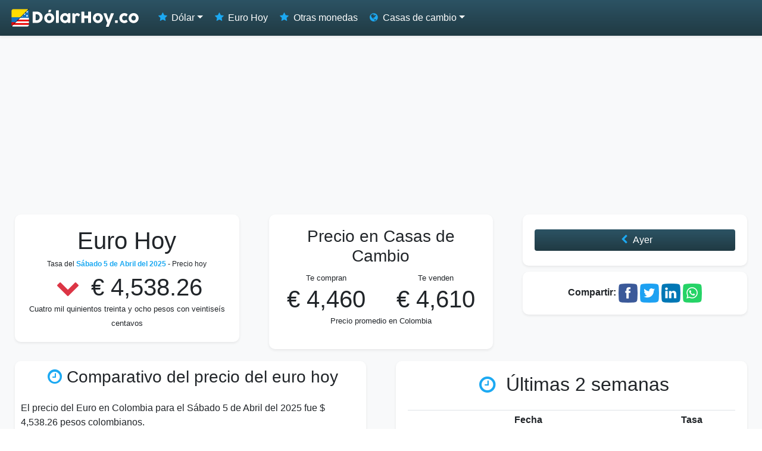

--- FILE ---
content_type: text/html; charset=UTF-8
request_url: https://www.dolarhoy.co/eurohoy/
body_size: 5168
content:
<!doctype html>
<html lang="en">
  <head>
	<title>💰 Euro Hoy OFICIAL en Colombia ⭐  - Sábado 5 de Abril del 2025</title>
    <meta charset="utf-8">
	<meta http-equiv="Content-Type" content="text/html; charset=UTF-8" />
    <meta name="viewport" content="width=device-width, initial-scale=1, shrink-to-fit=no">
    <link rel="icon" href="https://cdn.dolarhoy.co/2019/dolarhoy.png">
		<link rel="canonical" href="https://www.dolarhoy.co/eurohoy/"/>
				<link rel="alternate" hreflang="es" href="https://www.dolarhoy.co/eurohoy/" />
		<meta property="og:url" content="https://www.dolarhoy.co/eurohoy/" />
	<meta name="keywords" content="Dolar, Hoy, colombia, cop, pesos, trm, tasa, precio, valor, cambios, casa de cambios, colombiano, bogota, cucuta" />
	<meta name="description" content="Conoce el verdadero precio del EURO HOY Colombia OFICIAL (⭐ no el de google). Consulta a como esta el euro y la tasa de cambio oficial 🔄 entre los pesos colombianos y los euros fácil y gratis." />
	<meta name="Revisit-After" content="1 Day" />
			<link rel="image_src" href="https://cdn.dolarhoy.co/2019/avatar-co.png" />
	<meta property="og:image" content="https://cdn.dolarhoy.co/2019/avatar-co.png" />
		<meta property="og:title" content="💰 Euro Hoy OFICIAL en Colombia ⭐  - Sábado 5 de Abril del 2025" />
	<meta property="og:description" content="Conoce el verdadero precio del EURO HOY Colombia OFICIAL (⭐ no el de google). Consulta a como esta el euro y la tasa de cambio oficial 🔄 entre los pesos colombianos y los euros fácil y gratis." />

		<link rel="stylesheet" media="screen" href="https://cdn.dolarhoy.co/2019/estilo-6.min.css">
	<link rel="preload" as="font" href="https://cdn.dolarhoy.co/2019/lib/fontello-b308cda7-3/font/dolarhoyapp.woff2?60184691" type="font/woff2" crossorigin="anonymous">
    
    
  </head>

  <body>
    
    <nav class="navbar navbar-expand-md navbar-dark fixed-top flex-md-nowrap shadow-sm">
      <a class="navbar-brand" href="https://www.dolarhoy.co/" title="💰 Euro Hoy OFICIAL en Colombia ⭐  - Sábado 5 de Abril del 2025"><img src="https://cdn.dolarhoy.co/2019/dolarhoyco.png" srcset="https://cdn.dolarhoy.co/2019/dolarhoyco.png 222w,https://cdn.dolarhoy.co/2019/dolarhoyco.2x.png 444w" sizes="50vw" alt="Dolar Hoy" width="222px" height="34px" class="img-fluid"/></a>
      <button class="navbar-toggler" type="button" data-toggle="collapse" data-target="#navbarsExample04" aria-controls="navbarsExample04" aria-expanded="false" aria-label="Toggle navigation">
        <span class="navbar-toggler-icon"></span>
      </button>

      <div class="collapse navbar-collapse" id="navbarsExample04">
        <ul class="navbar-nav mr-auto">
			<li class="nav-item dropdown">
				<a class="nav-link dropdown-toggle" href="#" id="navbarDropdownDolar" role="button" data-toggle="dropdown" aria-haspopup="true" aria-expanded="false"><i class="icon-star"></i> Dólar</a>
				<div class="dropdown-menu" aria-labelledby="navbarDropdownDolar">
					<a class="dropdown-item" href="https://www.dolarhoy.co/" title="💰 Euro Hoy OFICIAL en Colombia ⭐  - Sábado 5 de Abril del 2025"><i class="icon-star"></i> Dolar Hoy</a>
					<a class="dropdown-item" href="https://www.dolarhoy.co/dolarcasasdecambio/" title="Dolar Hoy en Casas de Cambio"><i class="icon-arrows-cw"></i> En Casas de cambio</a>
					<a class="dropdown-item" href="https://www.dolarhoy.co/historico/" title="Histórico Dolar Hoy"><i class="icon-clock"></i> Dólar Histórico</a>
					<a class="dropdown-item" href="https://www.dolarhoy.co/calculadora/" title="Calculadora Dolar Hoy"><i class="icon-calc"></i> Calculadora</a>
					<a class="dropdown-item" href="https://www.dolarhoy.co/grafica/" title="Gráfica Dolar Hoy"><i class="icon-chart-line"></i> Gráfica</a>
				</div>
			</li>
			<li class="nav-item"><a href="https://www.dolarhoy.co/eurohoy/" title="Euro hoy" class="nav-link"><i class="icon-star"></i> Euro Hoy</a></li>
			<li class="nav-item"><a href="https://www.dolarhoy.co/otrasmonedas/" title="Euro hoy" class="nav-link"><i class="icon-star"></i> Otras monedas</a></li>
			<li class="nav-item dropdown">
				<a class="nav-link dropdown-toggle" href="#" id="navbarDropdownCasasdecambio" role="button" data-toggle="dropdown" aria-haspopup="true" aria-expanded="false"><i class="icon-globe"></i> Casas de cambio</a>
				<div class="dropdown-menu" aria-labelledby="navbarDropdownCasasdecambio">
					<a class="dropdown-item" href="https://www.dolarhoy.co/dolarcasasdecambio/" title="Dolar Hoy en Casas de Cambio"><i class="icon-arrows-cw"></i> Precios</a>
					<a class="dropdown-item" href="https://www.dolarhoy.co/casasdecambio/" title="💰 Euro Hoy OFICIAL en Colombia ⭐  - Sábado 5 de Abril del 2025"><i class="icon-globe"></i> Directorio</a>
					<a class="dropdown-item" href="https://www.dolarhoy.co/casasdecambio/buscar/" title="💰 Euro Hoy OFICIAL en Colombia ⭐  - Sábado 5 de Abril del 2025"><i class="icon-search"></i> Buscar</a>
				</div>
			</li>
        </ul>
      </div>
    </nav>
	
	<div class="container-fluid">
      <div class="row">

        <main role="main" class="bg-light col-md-12 col-lg-12">          
		  <div class="row">
				<div class="col-12 text-center">
					<div class="publicidad">
						
			<ins class="adsbygoogle"
			     style="display:block"
			     data-ad-client="ca-pub-7501694157073480"
			     data-ad-slot="3266651730"
			     data-ad-format="auto"
				 data-full-width-responsive="true"></ins>
			<script>
			(adsbygoogle = window.adsbygoogle || []).push({});
			</script>
						</div> 
				</div>
		  </div>
			 
		  <div class="row">
            
            <div class="col-12 col-md-6 col-lg-4">
              <div class="card  shadow-sm">
                <div class="card-body text-center">
                  <h1>Euro Hoy</h1>
                  <h2 class="fecha">Tasa del <strong>Sábado 5 de Abril del 2025</strong> - Precio hoy</h2>
                  <span class="h1">
                  <i class="icon-down-open rojo"></i>                   € 4,538.26</span><br/>
                  <small>
Cuatro mil quinientos treinta y ocho pesos con veintise&iacute;s centavos</small>
					                </div>
              </div>
            </div>
            	
			            <div class="col-12 col-md-6 col-lg-4">
              <div class="card  shadow-sm">
                <div class="card-body text-center">
					<h3>Precio en Casas de Cambio</h3>
					
					<div class="row">
						<div class="col-6 col-md-6">
							<small>Te compran</small><br/>
							<span class="h1">€ 4,460</span>
						</div>
						<div class="col-6 col-md-6">
							<small>Te venden</small><br/>
							<span class="h1">€ 4,610</span>
						</div>
					</div>
					
										
                    <p><small>Precio promedio en Colombia</small></p>
                </div>
              </div>
            </div>
			
            
            <div class="col-12 col-md-6 col-lg-4 text-center">
              
              <div class="card shadow-sm">
                <div class="card-body">
                  <div class="row">
					
										<div class="col-sm"><a class="btn btn-primary btn-block" title="Dólar Ayer" href="https://www.dolarhoy.co/eurohoy/2025-04-04" role="button"><i class="icon-left-open"></i> Ayer</a></div>
										
										
									
                  </div>
                </div>
              </div>
              
              <div class="card shadow-sm">
                <div class="card-body text-center">
                  <strong>Compartir: </strong>
                  	<a href="https://www.facebook.com/dialog/share?app_id=2013218978762565&display=popup&href=https%3A%2F%2Fwww.dolarhoy.co%2Feurohoy%2F&redirect_uri=https%3A%2F%2Fwww.dolarhoy.co%2Feurohoy%2F" title="Compartir Dólar Hoy en Colombia en Facebook"><img src="https://cdn.dolarhoy.co/2019/share/facebook.png" alt="Facebook" width="32px" height="32px"/></a> 
	<a href="https://twitter.com/intent/tweet?url=https%3A%2F%2Fwww.dolarhoy.co%2Feurohoy%2F&text=%F0%9F%92%B0+Euro+Hoy+OFICIAL+en+Colombia+%E2%AD%90++-+S%C3%A1bado+5+de+Abril+del+2025" title="Compartir Dólar Hoy en Colombia en Twitter"><img src="https://cdn.dolarhoy.co/2019/share/twitter.png" alt="Twitter" width="32px" height="32px"/></a> 
	<a href="https://www.linkedin.com/shareArticle?url=https%3A%2F%2Fwww.dolarhoy.co%2Feurohoy%2F&title=%F0%9F%92%B0+Euro+Hoy+OFICIAL+en+Colombia+%E2%AD%90++-+S%C3%A1bado+5+de+Abril+del+2025" title="Compartir Dólar Hoy en Colombia en Likedin"><img src="https://cdn.dolarhoy.co/2019/share/linkedin.png" alt="Linkedin" width="32px" height="32px"/></a> 
	<a href="https://api.whatsapp.com/send?text=%F0%9F%92%B0+Euro+Hoy+OFICIAL+en+Colombia+%E2%AD%90++-+S%C3%A1bado+5+de+Abril+del+2025+https%3A%2F%2Fwww.dolarhoy.co%2Feurohoy%2F" title="Compartir Dólar Hoy en Colombia en Whatsapp"><img src="https://cdn.dolarhoy.co/2019/share/whatsapp.png" alt="Whatsapp" width="32px" height="32px"/></a>                 </div>
              </div>
			  
			</div>
			
			            
            <div class="col-md-6 col-lg-6">
			  
				                <div class="card shadow-sm">
                    <div class="card-body card-body-small">
						<h3 class="mb-4 text-center"><i class="icon-clock"></i>Comparativo del precio del euro hoy</h3>
						
						                  		<p class="text-left">El precio del Euro en Colombia para el Sábado 5 de Abril del 2025 fue $ 4,538.26 pesos colombianos. <ul><li>Frente al <b>día anterior: Bajó 71.55 pesos</b>, lo que representa un descenso del 1.55%.</li> <li>Frente al <b>mismo día de la semana anterior: Aumentó un 0.98% (43.91 Pesos).</b></li> <li>Frente al <b>mismo día del mes anterior: Se incrementó un 4.72% (204.5 Pesos).</b></li> <li>Frente al <b>inicio del año: Bajó un 0.6% (27.41 pesos).</b></li> <li>Frente al <b>mismo día del año anterior: Subió un 9.54% (395.24 pesos).</b></li> </ul></p>
                  		<hr/>
                  		                  		
						<div class="row text-center">
							<div class="col-6 col-sm-6 col-md-6 col-lg-6 col-xl-3">
							  <small><strong>1 día</strong><br/>
							  <span class="rojo">-1.55% (€ -71.55)</span><br/>
							  <a href="https://www.dolarhoy.co/eurohoy/2025-04-04">4 Abril 2025</a></small>
							</div>

							<div class="col-6 col-sm-6 col-md-6 col-lg-6 col-xl-3">
							  <small><strong>1 semana</strong><br/>
							  <span class="verde">0.98% (€ 43.91)</span><br/>
							  <a href="https://www.dolarhoy.co/eurohoy/2025-03-29">29 Marzo 2025</a></small>
							</div>

							<div class="col-6 col-sm-6 col-md-6 col-lg-6 col-xl-3">
							  <small><strong>1 mes</strong><br/>
							  <span class="verde">4.72% (€ 204.50)</span><br/>
							  <a href="https://www.dolarhoy.co/eurohoy/2025-03-05">5 Marzo 2025</a></small>
							</div>

							<div class="col-6 col-sm-6 col-md-6 col-lg-6 col-xl-3">
							  <small><strong>1 año</strong><br/>
							  <span class="verde">9.54% (€ 395.24)</span><br/>
							  <a href="https://www.dolarhoy.co/eurohoy/2024-04-05">5 Abril 2024</a></small>
							</div>
						</div>
                    </div>
				</div>
            </div>
        
            
            <div class="col-md-6 col-lg-6">
              <div class="card  shadow-sm">
                <div class="card-body text-center">
                  <h2 class="text-center mb-4"><i class="icon-clock"></i> Últimas 2 semanas</h2>
                  <div class="table-responsive">
              <table class="table table-striped table-sm">
                <thead>
                  <tr>
                    <th>Fecha</th>
                    <th>Tasa</th>
                  </tr>
                </thead>
                <tbody>                      
                      						
						<tr>
                          	<td><a href="https://www.dolarhoy.co/eurohoy/2025-04-05" title="Precio del euro el Sábado 5 de Abril del 2025">Sábado 5 de Abril del 2025</a></td>
                          	<td><span class="no-wrap">€ 4,538.26</span></td>
						</tr>
					  
												
						<tr>
                          	<td><a href="https://www.dolarhoy.co/eurohoy/2025-04-04" title="Precio del euro el Viernes 4 de Abril del 2025">Viernes 4 de Abril del 2025</a></td>
                          	<td><span class="no-wrap">€ 4,609.81</span></td>
						</tr>
					  
												
						<tr>
                          	<td><a href="https://www.dolarhoy.co/eurohoy/2025-04-03" title="Precio del euro el Jueves 3 de Abril del 2025">Jueves 3 de Abril del 2025</a></td>
                          	<td><span class="no-wrap">€ 4,504.62</span></td>
						</tr>
					  
												
						<tr>
                          	<td><a href="https://www.dolarhoy.co/eurohoy/2025-04-02" title="Precio del euro el Miércoles 2 de Abril del 2025">Miércoles 2 de Abril del 2025</a></td>
                          	<td><span class="no-wrap">€ 4,531.53</span></td>
						</tr>
					  
												
						<tr>
                          	<td><a href="https://www.dolarhoy.co/eurohoy/2025-04-01" title="Precio del euro el Martes 1 de Abril del 2025">Martes 1 de Abril del 2025</a></td>
                          	<td><span class="no-wrap">€ 4,528.81</span></td>
						</tr>
					  
												
						<tr>
                          	<td><a href="https://www.dolarhoy.co/eurohoy/2025-03-31" title="Precio del euro el Lunes 31 de Marzo del 2025">Lunes 31 de Marzo del 2025</a></td>
                          	<td><span class="no-wrap">€ 4,537.62</span></td>
						</tr>
					  
												
						<tr>
                          	<td><a href="https://www.dolarhoy.co/eurohoy/2025-03-30" title="Precio del euro el Domingo 30 de Marzo del 2025">Domingo 30 de Marzo del 2025</a></td>
                          	<td><span class="no-wrap">€ 4,537.62</span></td>
						</tr>
					  
												
						<tr>
                          	<td><a href="https://www.dolarhoy.co/eurohoy/2025-03-29" title="Precio del euro el Sábado 29 de Marzo del 2025">Sábado 29 de Marzo del 2025</a></td>
                          	<td><span class="no-wrap">€ 4,494.35</span></td>
						</tr>
					  
												
						<tr>
                          	<td><a href="https://www.dolarhoy.co/eurohoy/2025-03-28" title="Precio del euro el Viernes 28 de Marzo del 2025">Viernes 28 de Marzo del 2025</a></td>
                          	<td><span class="no-wrap">€ 4,461.11</span></td>
						</tr>
					  
												
						<tr>
                          	<td><a href="https://www.dolarhoy.co/eurohoy/2025-03-27" title="Precio del euro el Jueves 27 de Marzo del 2025">Jueves 27 de Marzo del 2025</a></td>
                          	<td><span class="no-wrap">€ 4,428.32</span></td>
						</tr>
					  
												
						<tr>
                          	<td><a href="https://www.dolarhoy.co/eurohoy/2025-03-26" title="Precio del euro el Miércoles 26 de Marzo del 2025">Miércoles 26 de Marzo del 2025</a></td>
                          	<td><span class="no-wrap">€ 4,502.53</span></td>
						</tr>
					  
												
						<tr>
                          	<td><a href="https://www.dolarhoy.co/eurohoy/2025-03-25" title="Precio del euro el Martes 25 de Marzo del 2025">Martes 25 de Marzo del 2025</a></td>
                          	<td><span class="no-wrap">€ 4,499.82</span></td>
						</tr>
					  
												
						<tr>
                          	<td><a href="https://www.dolarhoy.co/eurohoy/2025-03-24" title="Precio del euro el Lunes 24 de Marzo del 2025">Lunes 24 de Marzo del 2025</a></td>
                          	<td><span class="no-wrap">€ 4,506.08</span></td>
						</tr>
					  
												
						<tr>
                          	<td><a href="https://www.dolarhoy.co/eurohoy/2025-03-23" title="Precio del euro el Domingo 23 de Marzo del 2025">Domingo 23 de Marzo del 2025</a></td>
                          	<td><span class="no-wrap">€ 4,506.08</span></td>
						</tr>
					  
												
						<tr>
                          	<td><a href="https://www.dolarhoy.co/eurohoy/2025-03-22" title="Precio del euro el Sábado 22 de Marzo del 2025">Sábado 22 de Marzo del 2025</a></td>
                          	<td><span class="no-wrap">€ 4,526.51</span></td>
						</tr>
					  
						                </tbody>
              </table>
              </div>
              <a class="btn btn-primary" href="https://www.dolarhoy.co/historico/" role="button"><i class="icon-clock"></i> Dólar histórico</a>
                </div>
              </div>
            </div>
            
            
            </div>
            
			<div class="col-12 text-center">
            	<div class="publicidad">
            		
			<ins class="adsbygoogle"
			     style="display:block"
			     data-ad-client="ca-pub-7501694157073480"
			     data-ad-slot="3266651730"
			     data-ad-format="auto"
				 data-full-width-responsive="true"></ins>
			<script>
			(adsbygoogle = window.adsbygoogle || []).push({});
			</script>
	            	</div> 
            </div>
            
            <div class="row">
            
            
            <div class="col-md-6 col-lg-6">
              <div class="card  shadow-sm">
                <div class="card-body text-center">
                  <h2 class="text-center mb-4"><i class="icon-arrows-cw"></i> Equivalencia EUR a COP</h2>
                  <div class="table-responsive">
              <table class="table table-striped table-sm">
                <thead>
                  	<tr>
				  		<th>Euros (EUR)</th>
				  		<th>=</th>
				  		<th>Pesos Colombianos (COP)</th>
			  		</tr>
                </thead>
                <tbody>
                  					
					<tr>
					  <td>€ 1.00 <small class="text-muted">euros</small></td>
					  <td>=</td>
					  <td>$ 4,538.26 <small class="text-muted">Pesos</small></td>
					</tr>
				  
										
					<tr>
					  <td>€ 5.00 <small class="text-muted">euros</small></td>
					  <td>=</td>
					  <td>$ 22,691.31 <small class="text-muted">Pesos</small></td>
					</tr>
				  
										
					<tr>
					  <td>€ 10.00 <small class="text-muted">euros</small></td>
					  <td>=</td>
					  <td>$ 45,382.61 <small class="text-muted">Pesos</small></td>
					</tr>
				  
										
					<tr>
					  <td>€ 15.00 <small class="text-muted">euros</small></td>
					  <td>=</td>
					  <td>$ 68,073.92 <small class="text-muted">Pesos</small></td>
					</tr>
				  
										
					<tr>
					  <td>€ 20.00 <small class="text-muted">euros</small></td>
					  <td>=</td>
					  <td>$ 90,765.23 <small class="text-muted">Pesos</small></td>
					</tr>
				  
										
					<tr>
					  <td>€ 25.00 <small class="text-muted">euros</small></td>
					  <td>=</td>
					  <td>$ 113,456.54 <small class="text-muted">Pesos</small></td>
					</tr>
				  
										
					<tr>
					  <td>€ 50.00 <small class="text-muted">euros</small></td>
					  <td>=</td>
					  <td>$ 226,913.07 <small class="text-muted">Pesos</small></td>
					</tr>
				  
										
					<tr>
					  <td>€ 100.00 <small class="text-muted">euros</small></td>
					  <td>=</td>
					  <td>$ 453,826.15 <small class="text-muted">Pesos</small></td>
					</tr>
				  
										
					<tr>
					  <td>€ 200.00 <small class="text-muted">euros</small></td>
					  <td>=</td>
					  <td>$ 907,652.30 <small class="text-muted">Pesos</small></td>
					</tr>
				  
										
					<tr>
					  <td>€ 300.00 <small class="text-muted">euros</small></td>
					  <td>=</td>
					  <td>$ 1,361,478.44 <small class="text-muted">Pesos</small></td>
					</tr>
				  
										
					<tr>
					  <td>€ 400.00 <small class="text-muted">euros</small></td>
					  <td>=</td>
					  <td>$ 1,815,304.59 <small class="text-muted">Pesos</small></td>
					</tr>
				  
										
					<tr>
					  <td>€ 500.00 <small class="text-muted">euros</small></td>
					  <td>=</td>
					  <td>$ 2,269,130.74 <small class="text-muted">Pesos</small></td>
					</tr>
				  
										
					<tr>
					  <td>€ 1,000.00 <small class="text-muted">euros</small></td>
					  <td>=</td>
					  <td>$ 4,538,261.48 <small class="text-muted">Pesos</small></td>
					</tr>
				  
										
					<tr>
					  <td>€ 2,000.00 <small class="text-muted">euros</small></td>
					  <td>=</td>
					  <td>$ 9,076,522.96 <small class="text-muted">Pesos</small></td>
					</tr>
				  
										
					<tr>
					  <td>€ 5,000.00 <small class="text-muted">euros</small></td>
					  <td>=</td>
					  <td>$ 22,691,307.40 <small class="text-muted">Pesos</small></td>
					</tr>
				  
					                </tbody>
              </table>
              </div>
              <a class="btn btn-primary" href="https://www.dolarhoy.co/calculadora/?fecha=2025-04-05&conversion=usd-cop" role="button"><i class="icon-calc"></i> Calculadora</a>
                </div>
              </div>
            </div>
            
            <div class="col-md-6 col-lg-6">
              <div class="card  shadow-sm">
                <div class="card-body text-center">
                  <h2 class="text-center mb-4"><i class="icon-arrows-cw"></i> Equivalencia COP a EUR</h2>
                  <div class="table-responsive">
              <table class="table table-striped table-sm">
                <thead>
                  <tr>
				  		<th>Euros (EUR)</th>
				  		<th>=</th>
				  		<th>Pesos Colombianos (COP)</th>
                  </tr>
                </thead>
                <tbody>
                  					
					<tr>
					  <td>$ 0.22 <small class="text-muted">euros</small></td>
					  <td>=</td>
					  <td>€ 1,000.00  <small class="text-muted">Pesos</small></td>
					</tr>
				  
										
					<tr>
					  <td>$ 0.44 <small class="text-muted">euros</small></td>
					  <td>=</td>
					  <td>€ 2,000.00  <small class="text-muted">Pesos</small></td>
					</tr>
				  
										
					<tr>
					  <td>$ 0.66 <small class="text-muted">euros</small></td>
					  <td>=</td>
					  <td>€ 3,000.00  <small class="text-muted">Pesos</small></td>
					</tr>
				  
										
					<tr>
					  <td>$ 0.88 <small class="text-muted">euros</small></td>
					  <td>=</td>
					  <td>€ 4,000.00  <small class="text-muted">Pesos</small></td>
					</tr>
				  
										
					<tr>
					  <td>$ 1.10 <small class="text-muted">euros</small></td>
					  <td>=</td>
					  <td>€ 5,000.00  <small class="text-muted">Pesos</small></td>
					</tr>
				  
										
					<tr>
					  <td>$ 2.20 <small class="text-muted">euros</small></td>
					  <td>=</td>
					  <td>€ 10,000.00  <small class="text-muted">Pesos</small></td>
					</tr>
				  
										
					<tr>
					  <td>$ 4.41 <small class="text-muted">euros</small></td>
					  <td>=</td>
					  <td>€ 20,000.00  <small class="text-muted">Pesos</small></td>
					</tr>
				  
										
					<tr>
					  <td>$ 6.61 <small class="text-muted">euros</small></td>
					  <td>=</td>
					  <td>€ 30,000.00  <small class="text-muted">Pesos</small></td>
					</tr>
				  
										
					<tr>
					  <td>$ 8.81 <small class="text-muted">euros</small></td>
					  <td>=</td>
					  <td>€ 40,000.00  <small class="text-muted">Pesos</small></td>
					</tr>
				  
										
					<tr>
					  <td>$ 11.02 <small class="text-muted">euros</small></td>
					  <td>=</td>
					  <td>€ 50,000.00  <small class="text-muted">Pesos</small></td>
					</tr>
				  
										
					<tr>
					  <td>$ 22.03 <small class="text-muted">euros</small></td>
					  <td>=</td>
					  <td>€ 100,000.00  <small class="text-muted">Pesos</small></td>
					</tr>
				  
										
					<tr>
					  <td>$ 44.07 <small class="text-muted">euros</small></td>
					  <td>=</td>
					  <td>€ 200,000.00  <small class="text-muted">Pesos</small></td>
					</tr>
				  
										
					<tr>
					  <td>$ 110.17 <small class="text-muted">euros</small></td>
					  <td>=</td>
					  <td>€ 500,000.00  <small class="text-muted">Pesos</small></td>
					</tr>
				  
										
					<tr>
					  <td>$ 220.35 <small class="text-muted">euros</small></td>
					  <td>=</td>
					  <td>€ 1,000,000.00  <small class="text-muted">Pesos</small></td>
					</tr>
				  
										
					<tr>
					  <td>$ 1,101.74 <small class="text-muted">euros</small></td>
					  <td>=</td>
					  <td>€ 5,000,000.00  <small class="text-muted">Pesos</small></td>
					</tr>
				  
					                </tbody>
              </table>
              </div>
              <a class="btn btn-primary" href="https://www.dolarhoy.co/calculadora/?fecha=2025-04-05&conversion=cop-usd" role="button"><i class="icon-calc"></i> Calculadora</a>
                </div>
              </div>
            </div>
            
            </div>
            
                     
        </main>
        
        </div>
    </div>
        
    <div class="container">
        <div id="footer">
            <div class="row">
                    <div class="col-sm-12 col-md-6 col-lg-3 col-xl-3 text-left">
                    	<ul class="list-group list-group-flush">
                    		<li class="list-group-item"><a href="https://www.dolarhoy.co/" title="Dolar Hoy" class=""><i class="icon-star"></i> Dolar Hoy</a></li>
                            <li class="list-group-item">
                            <ul class="list-group">
                                <li class="list-group-item"><a href="https://www.dolarhoy.co/historico/" title="Precio del dólar histórico" class="" style="padding-left:20px;"><i class="icon-clock"></i> Dólar Histórico</a></li>
                                <li class="list-group-item"><a href="https://www.dolarhoy.co/records/" title="Precio récord del colar en Colombia" class="" style="padding-left:20px;"><i class="icon-clock"></i> Récords</a></li>
                                <li class="list-group-item"><a href="https://www.dolarhoy.co/calculadora/" title="Calculadora Dolar Hoy" class="" style="padding-left:20px;"><i class="icon-calc"></i> Calculadora</a></li>
                                <li class="list-group-item"><a href="https://www.dolarhoy.co/grafica/" title="Gráfica Dolar Hoy" class="" style="padding-left:20px;"><i class="icon-chart-line"></i> Gráfica</a></li>
                            </ul>
                            </li>
                    	</ul>
                    </div>
                    <div class="col-sm-12 col-md-6 col-lg-3 col-xl-3 text-left">
                    	<ul class="list-group list-group-flush">
                            <li class="list-group-item"><a href="https://www.dolarhoy.co/eurohoy/" title="Dolar Hoy" class=""><i class="icon-star"></i> Euro Hoy</a></li>
                            <li class="list-group-item"><a href="https://www.dolarhoy.co/otrasmonedas/" title="Dolar Hoy" class=""><i class="icon-star"></i> Otras monedas</a></li>
                            <li class="list-group-item"><a href="https://www.dolarhoy.co/casasdecambio/" title="Dolar Hoy" class=""><i class="icon-globe"></i> Casas de cambio</a></li>
	      					<li class="list-group-item"><a href="https://www.dolarhoy.co/widgets/" title="Widgets del precio del dólar" class=""><i class="icon-newspaper"></i> Widgets</a></li>
                    		<li class="list-group-item"><a href="https://www.dolarhoy.co/e-mail/" title="Boletín del precio del dólar" class=""><i class="icon-mail-alt"></i> Boletín E-mail</a></li>
                    	</ul>
                    </div>
                    <div class="col-sm-12 col-md-6 col-lg-3 col-xl-3 text-left">
                    	<ul class="list-group list-group-flush">
                    		<li class="list-group-item"><a href="https://form.jotform.com/221715843916662"><i class="icon-comment"></i> Sugerencias</a></li>
                    		<li class="list-group-item"><a href="https://www.facebook.com/Dolarhoyco/"><img src="https://cdn.dolarhoy.co/2019/share/facebook.png" alt="Facebook" style="height:16px;width:16px;" loading="lazy"/> Facebook</a></li>
                    		<li class="list-group-item"><a href="https://www.instagram.com/dolarhoyco/"><img src="https://cdn.dolarhoy.co/2019/share/instagram.png" alt="instagram" style="height:16px;width:16px;" loading="lazy"/> Instagram</a></li>
                    		<li class="list-group-item"><a href="https://twitter.com/dolarhoyco"><img src="https://cdn.dolarhoy.co/2019/share/twitter.png" alt="Twitter" style="height:16px;width:16px;" loading="lazy"/> Twitter</a></li>
                            <li class="list-group-item"><a href="https://t.me/dolarhoyco"> Telegram</a></li>
                    		<li class="list-group-item">Dolar Hoy - 2020 - 2025 - <a href="https://www.dolarhoy.co/en/">English</a></li>
                    	</ul>
                    </div>
                    <div class="col-sm-12 col-md-6 col-lg-3 col-xl-3 text-left">
                    	<ul class="list-group list-group-flush">
                    		<li class="list-group-item"><a href="http://www.trmhoy.co" title="TRM hoy"><img src="https://cdn.dolarhoy.co/trm/favicon_16.png" alt="dolarhoy" style="height:16px;width:16px;"  loading="lazy"/> TRM Dólar Hoy</a></li>
														<li class="list-group-item"><a href="http://www.calendario-colombia.com/calendario-2026" title=" Calendario 2026 Colombia"><img src="https://cdn.calendario-colombia.com/logo_32.tiny.png" style="height:16px;width:16px;"  alt="Calendario" loading="lazy"/> Calendario 2026 Colombia</a></li>
							<li class="list-group-item"><a href="https://www.salariominimocolombia.net/" title="Salario Mínimo 2025"><img src="https://cdn.salariominimocolombia.net/V2/logo_16.png" alt="salario minimo 2025" width="16px" height="16px"  loading="lazy"> Salario Mínimo 2025</a></li>
							<li class="list-group-item"><a href="https://www.dolarvenezuela.com" title="Dólar Hoy Venezuela">Dólar Hoy Venezuela</a></li>
                            <li class="list-group-item"><a href="https://www.dolarhoy.us" title="Dolar hoy US">Dólar Hoy US</a></li>
                            <li class="list-group-item"><a href="https://www.currencyexchange.world/" title="Currency Exchange">Currency Exchange</a></li>
                    	</ul>
                    </div>
            </div>
        </div>
      
    </div>
	
    
    <link rel="stylesheet" media="screen" href="https://cdn.jsdelivr.net/npm/bootstrap@4.6.0/dist/css/bootstrap.min.css" integrity="sha256-T/zFmO5s/0aSwc6ics2KLxlfbewyRz6UNw1s3Ppf5gE=" crossorigin="anonymous">
    <link rel="stylesheet" media="screen" href="https://cdn.dolarhoy.co/2019/estilo-6.min.css">
    <script src="https://code.jquery.com/jquery-3.5.0.slim.min.js" integrity="sha256-MlusDLJIP1GRgLrOflUQtshyP0TwT/RHXsI1wWGnQhs=" crossorigin="anonymous"></script>
    <script src="https://cdn.jsdelivr.net/npm/bootstrap@4.6.0/dist/js/bootstrap.min.js" integrity="sha256-7dA7lq5P94hkBsWdff7qobYkp9ope/L5LQy2t/ljPLo=" crossorigin="anonymous" defer></script>
    <script src="https://cdn.jsdelivr.net/npm/autonumeric@4.6.0/dist/autoNumeric.min.js" integrity="sha256-3Wb3op3+AoWpYw7gTNYr1TgugE+UImzilAi5nI2Oqvw=" crossorigin="anonymous" defer></script>		<script src="//pagead2.googlesyndication.com/pagead/js/adsbygoogle.js" defer></script>
	
    
    <script>
    $( document ).ready(function() {


            if ( $( "#valor" ).length ) {
                const numericoptions = {
                        showOnlyNumbersOnFocus : false,
                        unformatOnHover: false,
                        unformatOnSubmit: true,
                        currencySymbol: '$'
                };
                autonumeric = new AutoNumeric('#valor', numericoptions);
            }
    	

    	
				
	});
    </script>
	<script async src="https://www.googletagmanager.com/gtag/js?id=UA-87331-40"></script>
	<script>
	  window.dataLayer = window.dataLayer || [];
	  function gtag(){dataLayer.push(arguments);}
	  gtag('js', new Date());
	  gtag('config', 'UA-87331-40');
	</script>
	
	
  </body>
</html>

--- FILE ---
content_type: text/html; charset=utf-8
request_url: https://www.google.com/recaptcha/api2/aframe
body_size: 269
content:
<!DOCTYPE HTML><html><head><meta http-equiv="content-type" content="text/html; charset=UTF-8"></head><body><script nonce="PGHoN0zXJxSl24WBU8MfMw">/** Anti-fraud and anti-abuse applications only. See google.com/recaptcha */ try{var clients={'sodar':'https://pagead2.googlesyndication.com/pagead/sodar?'};window.addEventListener("message",function(a){try{if(a.source===window.parent){var b=JSON.parse(a.data);var c=clients[b['id']];if(c){var d=document.createElement('img');d.src=c+b['params']+'&rc='+(localStorage.getItem("rc::a")?sessionStorage.getItem("rc::b"):"");window.document.body.appendChild(d);sessionStorage.setItem("rc::e",parseInt(sessionStorage.getItem("rc::e")||0)+1);localStorage.setItem("rc::h",'1764871091963');}}}catch(b){}});window.parent.postMessage("_grecaptcha_ready", "*");}catch(b){}</script></body></html>

--- FILE ---
content_type: text/css
request_url: https://cdn.dolarhoy.co/2019/estilo-6.min.css
body_size: 3919
content:
/*! CSS Used from: https://stackpath.bootstrapcdn.com/bootstrap/4.1.3/css/bootstrap.min.css ; media=screen */@media screen{:root{--blue:#007bff;--indigo:#6610f2;--purple:#6f42c1;--pink:#e83e8c;--red:#dc3545;--orange:#fd7e14;--yellow:#ffc107;--green:#28a745;--teal:#20c997;--cyan:#17a2b8;--white:#fff;--gray:#6c757d;--gray-dark:#343a40;--primary:#007bff;--secondary:#6c757d;--success:#28a745;--info:#17a2b8;--warning:#ffc107;--danger:#dc3545;--light:#f8f9fa;--dark:#343a40;--breakpoint-xs:0;--breakpoint-sm:576px;--breakpoint-md:768px;--breakpoint-lg:992px;--breakpoint-xl:1200px;--font-family-sans-serif:-apple-system,BlinkMacSystemFont,"Segoe UI",Roboto,"Helvetica Neue",Arial,sans-serif,"Apple Color Emoji","Segoe UI Emoji","Segoe UI Symbol","Noto Color Emoji";--font-family-monospace:SFMono-Regular,Menlo,Monaco,Consolas,"Liberation Mono","Courier New",monospace}*,::after,::before{box-sizing:border-box}html{font-family:sans-serif;line-height:1.15;-webkit-text-size-adjust:100%;-ms-text-size-adjust:100%;-ms-overflow-style:scrollbar;-webkit-tap-highlight-color:transparent}main,nav{display:block}body{margin:0;font-family:-apple-system,BlinkMacSystemFont,"Segoe UI",Roboto,"Helvetica Neue",Arial,sans-serif,"Apple Color Emoji","Segoe UI Emoji","Segoe UI Symbol","Noto Color Emoji";font-size:1rem;font-weight:400;line-height:1.5;color:#212529;text-align:left;background-color:#fff}[tabindex="-1"]:focus{outline:0!important}hr{box-sizing:content-box;height:0;overflow:visible}h1,h2,h3{margin-top:0;margin-bottom:.5rem}p{margin-top:0;margin-bottom:1rem}ul{margin-top:0;margin-bottom:1rem}b,strong{font-weight:bolder}small{font-size:80%}a{color:#007bff;text-decoration:none;background-color:transparent;-webkit-text-decoration-skip:objects}a:hover{color:#0056b3;text-decoration:underline}img{vertical-align:middle;border-style:none}table{border-collapse:collapse}th{text-align:inherit}label{display:inline-block;margin-bottom:.5rem}button{border-radius:0}button:focus{outline:1px dotted;outline:5px auto -webkit-focus-ring-color}button,input,select{margin:0;font-family:inherit;font-size:inherit;line-height:inherit}button,input{overflow:visible}button,select{text-transform:none}[type=submit],button,html [type=button]{-webkit-appearance:button}[type=button]::-moz-focus-inner,[type=submit]::-moz-focus-inner,button::-moz-focus-inner{padding:0;border-style:none}input[type=radio]{box-sizing:border-box;padding:0}input[type=date]{-webkit-appearance:listbox}.h1,h1,h2,h3{margin-bottom:.5rem;font-family:inherit;font-weight:500;line-height:1.2;color:inherit}.h1,h1{font-size:2.5rem}h2{font-size:2rem}h3{font-size:1.75rem}hr{margin-top:1rem;margin-bottom:1rem;border:0;border-top:1px solid rgba(0,0,0,.1)}small{font-size:80%;font-weight:400}.img-fluid{max-width:100%;height:auto}.container{width:100%;padding-right:15px;padding-left:15px;margin-right:auto;margin-left:auto}@media (min-width:576px){.container{max-width:540px}}@media (min-width:768px){.container{max-width:720px}}@media (min-width:992px){.container{max-width:960px}}@media (min-width:1200px){.container{max-width:1140px}}.container-fluid{width:100%;padding-right:15px;padding-left:15px;margin-right:auto;margin-left:auto}.row{display:-ms-flexbox;display:flex;-ms-flex-wrap:wrap;flex-wrap:wrap;margin-right:-15px;margin-left:-15px}.col-12,.col-6,.col-lg-12,.col-lg-4,.col-lg-6,.col-lg-8,.col-md-12,.col-md-6,.col-sm,.col-sm-12,.col-sm-4,.col-sm-6,.col-sm-8,.col-xl-3{position:relative;width:100%;min-height:1px;padding-right:15px;padding-left:15px}.col-6{-ms-flex:0 0 50%;flex:0 0 50%;max-width:50%}.col-12{-ms-flex:0 0 100%;flex:0 0 100%;max-width:100%}@media (min-width:576px){.col-sm{-ms-flex-preferred-size:0;flex-basis:0;-ms-flex-positive:1;flex-grow:1;max-width:100%}.col-sm-4{-ms-flex:0 0 33.333333%;flex:0 0 33.333333%;max-width:33.333333%}.col-sm-6{-ms-flex:0 0 50%;flex:0 0 50%;max-width:50%}.col-sm-8{-ms-flex:0 0 66.666667%;flex:0 0 66.666667%;max-width:66.666667%}.col-sm-12{-ms-flex:0 0 100%;flex:0 0 100%;max-width:100%}}@media (min-width:768px){.col-md-6{-ms-flex:0 0 50%;flex:0 0 50%;max-width:50%}.col-md-12{-ms-flex:0 0 100%;flex:0 0 100%;max-width:100%}}@media (min-width:992px){.col-lg-4{-ms-flex:0 0 33.333333%;flex:0 0 33.333333%;max-width:33.333333%}.col-lg-6{-ms-flex:0 0 50%;flex:0 0 50%;max-width:50%}.col-lg-8{-ms-flex:0 0 66.666667%;flex:0 0 66.666667%;max-width:66.666667%}.col-lg-12{-ms-flex:0 0 100%;flex:0 0 100%;max-width:100%}}@media (min-width:1200px){.col-xl-3{-ms-flex:0 0 25%;flex:0 0 25%;max-width:25%}}.table{width:100%;margin-bottom:1rem;background-color:transparent}.table td,.table th{padding:.75rem;vertical-align:top;border-top:1px solid #dee2e6}.table thead th{vertical-align:bottom;border-bottom:2px solid #dee2e6}.table-sm td,.table-sm th{padding:.3rem}.table-striped tbody tr:nth-of-type(odd){background-color:rgba(0,0,0,.05)}.table-responsive{display:block;width:100%;overflow-x:auto;-webkit-overflow-scrolling:touch;-ms-overflow-style:-ms-autohiding-scrollbar}.form-control{display:block;width:100%;height:calc(2.25rem + 2px);padding:.375rem .75rem;font-size:1rem;line-height:1.5;color:#495057;background-color:#fff;background-clip:padding-box;border:1px solid #ced4da;border-radius:.25rem;transition:border-color .15s ease-in-out,box-shadow .15s ease-in-out}@media screen and (prefers-reduced-motion:reduce){.form-control{transition:none}}.form-control::-ms-expand{background-color:transparent;border:0}.form-control:focus{color:#495057;background-color:#fff;border-color:#80bdff;outline:0;box-shadow:0 0 0 .2rem rgba(0,123,255,.25)}.form-control::-webkit-input-placeholder{color:#6c757d;opacity:1}.form-control::-moz-placeholder{color:#6c757d;opacity:1}.form-control:-ms-input-placeholder{color:#6c757d;opacity:1}.form-control::-ms-input-placeholder{color:#6c757d;opacity:1}.form-control::placeholder{color:#6c757d;opacity:1}.form-control:disabled{background-color:#e9ecef;opacity:1}.form-group{margin-bottom:1rem}.form-row{display:-ms-flexbox;display:flex;-ms-flex-wrap:wrap;flex-wrap:wrap;margin-right:-5px;margin-left:-5px}.form-row>[class*=col-]{padding-right:5px;padding-left:5px}.form-check{position:relative;display:block;padding-left:1.25rem}.form-check-input{position:absolute;margin-top:.3rem;margin-left:-1.25rem}.form-check-input:disabled~.form-check-label{color:#6c757d}.form-check-label{margin-bottom:0}.btn{display:inline-block;font-weight:400;text-align:center;white-space:nowrap;vertical-align:middle;-webkit-user-select:none;-moz-user-select:none;-ms-user-select:none;user-select:none;border:1px solid transparent;padding:.375rem .75rem;font-size:1rem;line-height:1.5;border-radius:.25rem;transition:color .15s ease-in-out,background-color .15s ease-in-out,border-color .15s ease-in-out,box-shadow .15s ease-in-out}@media screen and (prefers-reduced-motion:reduce){.btn{transition:none}}.btn:focus,.btn:hover{text-decoration:none}.btn:focus{outline:0;box-shadow:0 0 0 .2rem rgba(0,123,255,.25)}.btn:disabled{opacity:.65}.btn-primary{color:#fff;background-color:#007bff;border-color:#007bff;border:0}.btn-primary:hover{color:#fff;background-color:#0069d9;border-color:#0062cc;border:0}.btn-primary:focus{box-shadow:0 0 0 .2rem rgba(0,123,255,.5);border:0}.btn-primary:disabled{color:#fff;background-color:#007bff;border-color:#007bff;border:0}.btn-block{display:block;width:100%}.collapse:not(.show){display:none}.nav-link{display:block;padding:.5rem 1rem}.nav-link:focus,.nav-link:hover{text-decoration:none}.navbar{position:relative;display:-ms-flexbox;display:flex;-ms-flex-wrap:wrap;flex-wrap:wrap;-ms-flex-align:center;align-items:center;-ms-flex-pack:justify;justify-content:space-between;padding:.5rem 1rem}.navbar-brand{display:inline-block;padding-top:.3125rem;padding-bottom:.3125rem;margin-right:1rem;font-size:1.25rem;line-height:inherit;white-space:nowrap}.navbar-brand:focus,.navbar-brand:hover{text-decoration:none}.navbar-nav{display:-ms-flexbox;display:flex;-ms-flex-direction:column;flex-direction:column;padding-left:0;margin-bottom:0;list-style:none}.navbar-nav .nav-link{padding-right:0;padding-left:0}.navbar-collapse{-ms-flex-preferred-size:100%;flex-basis:100%;-ms-flex-positive:1;flex-grow:1;-ms-flex-align:center;align-items:center}.navbar-toggler{padding:.25rem .75rem;font-size:1.25rem;line-height:1;background-color:transparent;border:1px solid transparent;border-radius:.25rem}.navbar-toggler:focus,.navbar-toggler:hover{text-decoration:none}.navbar-toggler-icon{display:inline-block;width:1.5em;height:1.5em;vertical-align:middle;content:"";background:no-repeat center center;background-size:100% 100%}@media (min-width:768px){.navbar-expand-md{-ms-flex-flow:row nowrap;flex-flow:row nowrap;-ms-flex-pack:start;justify-content:flex-start}.navbar-expand-md .navbar-nav{-ms-flex-direction:row;flex-direction:row}.navbar-expand-md .navbar-nav .nav-link{padding-right:.5rem;padding-left:.5rem}.navbar-expand-md .navbar-collapse{display:-ms-flexbox!important;display:flex!important;-ms-flex-preferred-size:auto;flex-basis:auto}.navbar-expand-md .navbar-toggler{display:none}}.navbar-dark .navbar-brand{color:#fff}.navbar-dark .navbar-brand:focus,.navbar-dark .navbar-brand:hover{color:#fff}.navbar-dark .navbar-nav .nav-link{color:rgba(255,255,255,.5)}.navbar-dark .navbar-nav .nav-link:focus,.navbar-dark .navbar-nav .nav-link:hover{color:rgba(255,255,255,.75)}.navbar-dark .navbar-toggler{color:rgba(255,255,255,.5);border-color:rgba(255,255,255,.1)}.navbar-dark .navbar-toggler-icon{background-image:url("data:image/svg+xml;charset=utf8,%3Csvg viewBox='0 0 30 30' xmlns='http://www.w3.org/2000/svg'%3E%3Cpath stroke='rgba(255, 255, 255, 0.5)' stroke-width='2' stroke-linecap='round' stroke-miterlimit='10' d='M4 7h22M4 15h22M4 23h22'/%3E%3C/svg%3E")}.card{position:relative;display:-ms-flexbox;display:flex;-ms-flex-direction:column;flex-direction:column;min-width:0;word-wrap:break-word;background-color:#fff;background-clip:border-box;border:1px solid rgba(0,0,0,.125);border-radius:.25rem}.card-body{-ms-flex:1 1 auto;flex:1 1 auto;padding:1.25rem}.list-group{display:-ms-flexbox;display:flex;-ms-flex-direction:column;flex-direction:column;padding-left:0;margin-bottom:0}.list-group-item{position:relative;display:block;padding:.75rem 1.25rem;margin-bottom:-1px;background-color:#fff;border:1px solid rgba(0,0,0,.125)}.list-group-item:first-child{border-top-left-radius:.25rem;border-top-right-radius:.25rem}.list-group-item:last-child{margin-bottom:0;border-bottom-right-radius:.25rem;border-bottom-left-radius:.25rem}.list-group-item:focus,.list-group-item:hover{z-index:1;text-decoration:none}.list-group-item:disabled{color:#6c757d;background-color:#fff}.list-group-flush .list-group-item{border-right:0;border-left:0;border-radius:0}.list-group-flush:first-child .list-group-item:first-child{border-top:0}.list-group-flush:last-child .list-group-item:last-child{border-bottom:0}.bg-light{background-color:#f8f9fa!important}@media (min-width:768px){.flex-md-nowrap{-ms-flex-wrap:nowrap!important;flex-wrap:nowrap!important}}.fixed-top{position:fixed;top:0;right:0;left:0;z-index:1030}.sr-only{position:absolute;width:1px;height:1px;padding:0;overflow:hidden;clip:rect(0,0,0,0);white-space:nowrap;border:0}.shadow-sm{box-shadow:0 .125rem .25rem rgba(0,0,0,.075)!important}.mt-1{margin-top:.25rem!important}.mb-1{margin-bottom:.25rem!important}.mt-4{margin-top:1.5rem!important}.mb-4{margin-bottom:1.5rem!important}.mr-auto{margin-right:auto!important}.text-left{text-align:left!important}.text-center{text-align:center!important}.text-muted{color:#6c757d!important}@media print{*,::after,::before{text-shadow:none!important;box-shadow:none!important}a:not(.btn){text-decoration:underline}thead{display:table-header-group}img,tr{page-break-inside:avoid}h2,h3,p{orphans:3;widows:3}h2,h3{page-break-after:avoid}body{min-width:992px!important}.container{min-width:992px!important}.navbar{display:none}.table{border-collapse:collapse!important}.table td,.table th{background-color:#fff!important}}}.feather{width:16px;height:16px;vertical-align:text-bottom}.sidebar{position:fixed;top:0;bottom:0;left:0;z-index:100;padding:48px 0 0;box-shadow:inset -1px 0 0 rgba(0,0,0,.1)}.sidebar-sticky{position:relative;top:0;height:calc(100vh - 48px);padding-top:.5rem;overflow-x:hidden;overflow-y:auto}@supports ((position:-webkit-sticky) or (position:sticky)){.sidebar-sticky{position:-webkit-sticky;position:sticky}}.sidebar .nav-link{font-weight:500;color:#333}.sidebar .nav-link .feather{margin-right:4px;color:#999}.sidebar .nav-link.active{color:#007bff}.sidebar .nav-link.active .feather,.sidebar .nav-link:hover .feather{color:inherit}.sidebar-heading{font-size:.75rem;text-transform:uppercase}[role=main]{padding-top:70px;padding-bottom:50px;box-shadow:0 .125rem .25rem rgba(0,0,0,.075)!important}.navbar{background-color:#203a43;background-image:linear-gradient(#2c5364,#203a43)}.navbar-brand{font-size:1rem}a.nav-link{color:#fff!important}a.nav-link:focus,a.nav-link:hover{color:#1ca9f2!important}a{color:#1ca9f2!important}div.card a{color:#1ca9f2!important}div.card a.btn{color:#fff!important}a.btn{color:#fff!important}a:focus,a:hover{color:#09c!important}.card{border:0;border-radius:10px!important;margin:10px 10px 10px 10px}.card-body-small{padding:10px}#footer{text-align:center;margin-top:10px;padding:30px 0;font-size:.85em}.btn-primary{border:0!important;background-color:#2c5364;background-image:linear-gradient(#2c5364,#203a43)!important}i{color:#1ca9f2}.btn-primary:focus,.btn-primary:hover{border:0!important;background:#2c5364!important}.resumen{font-size:.75em}h2.fecha{font-size:.75em}h2.fecha strong{color:#1ca9f2}.preciodolar{font-size:4em}.verde{color:#28a745}.rojo{color:#dc3545}.btn,.form-control{margin-top:5px;margin-bottom:5px}.table-striped tbody tr:nth-of-type(2n+1){background-color:rgba(184,218,255,.15)}.publicidad{min-height:266px!important}.mg-line1-color{stroke:#1ca9f2!important;stroke-width:2px!important}#grafica{min-height:400px}#footer .list-group-item{background:0 0!important;border:0}@media (max-width:767px){h2.fecha{font-size:.9em}.card-body{padding:10px 5px!important}.preciodolar{font-size:2em}.mg-axis .label,.mg-x-axis .label,.mg-x-axis text,.mg-y-axis .label,.mg-y-axis text{font-size:.65rem!important}.mg-x-axis-small .label,.mg-y-axis-small .label{font-size:.5rem!important}.card{margin:0 0 10px 0}.publicidad{min-height:266px!important}}@font-face{font-family:dolarhoyapp;src:url(https://cdn.dolarhoy.co/2019/lib/fontello-b308cda7-3/font/dolarhoyapp.eot?60184691);src:url(https://cdn.dolarhoy.co/2019/lib/fontello-b308cda7-3/font/dolarhoyapp.eot?60184691#iefix) format('embedded-opentype'),url(https://cdn.dolarhoy.co/2019/lib/fontello-b308cda7-3/font/dolarhoyapp.woff2?60184691) format('woff2'),url(https://cdn.dolarhoy.co/2019/lib/fontello-b308cda7-3/font/dolarhoyapp.woff?60184691) format('woff'),url(https://cdn.dolarhoy.co/2019/lib/fontello-b308cda7-3/font/dolarhoyapp.ttf?60184691) format('truetype'),url(https://cdn.dolarhoy.co/2019/lib/fontello-b308cda7-3/font/dolarhoyapp.svg?60184691#dolarhoyapp) format('svg');font-weight:400;font-style:normal;font-display:swap}[class*=" icon-"]:before,[class^=icon-]:before{font-family:dolarhoyapp;font-style:normal;font-weight:400;speak:none;display:inline-block;text-decoration:inherit;width:1em;margin-right:.2em;text-align:center;font-variant:normal;text-transform:none;line-height:1em;margin-left:.2em;-webkit-font-smoothing:antialiased;-moz-osx-font-smoothing:grayscale}.icon-clock:before{content:'\e800'}.icon-globe:before{content:'\e801'}.icon-search:before{content:'\e802'}.icon-up-open:before{content:'\e803'}.icon-down-open:before{content:'\e804'}.icon-arrows-cw:before{content:'\e805'}.icon-attention:before{content:'\e806'}.icon-attention-circled:before{content:'\e807'}.icon-heart:before{content:'\e808'}.icon-heart-empty:before{content:'\e809'}.icon-star:before{content:'\e80a'}.icon-star-empty:before{content:'\e80b'}.icon-left-open:before{content:'\e80c'}.icon-right-open:before{content:'\e80d'}.icon-comment:before{content:'\e80e'}.icon-chat:before{content:'\e80f'}.icon-mail-alt:before{content:'\f0e0'}.icon-bell-alt:before{content:'\f0f3'}.icon-newspaper:before{content:'\f1ea'}.icon-calc:before{content:'\f1ec'}.icon-chart-line:before{content:'\f201'}